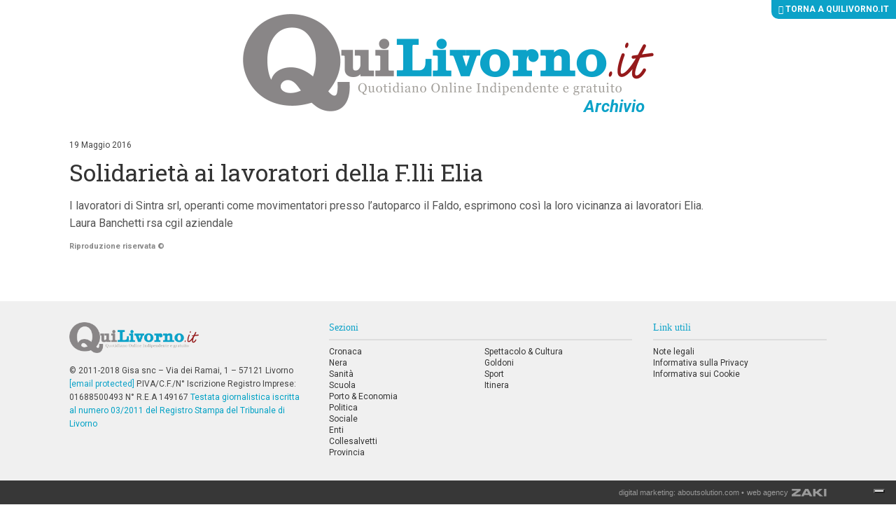

--- FILE ---
content_type: text/html; charset=UTF-8
request_url: https://archivio.quilivorno.it/la-posta-dei-lettori/solidarieta-ai-lavoratori-della-f-lli-elia/
body_size: 8758
content:
<!doctype html>
<!--[if lt IE 7]>      <html class="no-js lt-ie10 lt-ie9 lt-ie8 lt-ie7 ie6" lang="it-IT"> <![endif]-->
<!--[if IE 7]>         <html class="no-js lt-ie10 lt-ie9 lt-ie8 ie7" lang="it-IT"> <![endif]-->
<!--[if IE 8]>         <html class="no-js lt-ie10 lt-ie9 ie8" lang="it-IT"> <![endif]-->
<!--[if IE 9]>         <html class="no-js lt-ie10 ie9" lang="it-IT"> <![endif]-->
<!--[if gt IE 9]><!--> <html class="no-js" lang="it-IT"> <!--<![endif]-->
<head>
    <meta charset="utf-8">
    <title>Solidarietà ai lavoratori della F.lli Elia - QuiLivorno Archivio</title>
    <meta http-equiv="x-ua-compatible" content="ie=edge">
    <meta name="viewport" content="width=device-width, initial-scale=1, minimum-scale=1">
   <link rel="apple-touch-icon" sizes="57x57" href="https://archivio.quilivorno.it/wp-content/themes/zaki-theme/img/icon/favicons/apple-icon-57x57.png">
    <link rel="apple-touch-icon" sizes="60x60" href="https://archivio.quilivorno.it/wp-content/themes/zaki-theme/img/icon/favicons/apple-icon-60x60.png">
    <link rel="apple-touch-icon" sizes="72x72" href="https://archivio.quilivorno.it/wp-content/themes/zaki-theme/img/icon/favicons/apple-icon-72x72.png">
    <link rel="apple-touch-icon" sizes="76x76" href="https://archivio.quilivorno.it/wp-content/themes/zaki-theme/img/icon/favicons/apple-icon-76x76.png">
    <link rel="apple-touch-icon" sizes="114x114" href="https://archivio.quilivorno.it/wp-content/themes/zaki-theme/img/icon/favicons/apple-icon-114x114.png">
    <link rel="apple-touch-icon" sizes="120x120" href="https://archivio.quilivorno.it/wp-content/themes/zaki-theme/img/icon/favicons/apple-icon-120x120.png">
    <link rel="apple-touch-icon" sizes="144x144" href="https://archivio.quilivorno.it/wp-content/themes/zaki-theme/img/icon/favicons/apple-icon-144x144.png">
    <link rel="apple-touch-icon" sizes="152x152" href="https://archivio.quilivorno.it/wp-content/themes/zaki-theme/img/icon/favicons/apple-icon-152x152.png">
    <link rel="apple-touch-icon" sizes="180x180" href="https://archivio.quilivorno.it/wp-content/themes/zaki-theme/img/icon/favicons/apple-icon-180x180.png">
    <link rel="icon" type="image/png" sizes="192x192" href="https://archivio.quilivorno.it/wp-content/themes/zaki-theme/img/icon/favicons/android-icon-192x192.png">
    <link rel="icon" type="image/png" sizes="32x32" href="https://archivio.quilivorno.it/wp-content/themes/zaki-theme/img/icon/favicons/favicon-32x32.png">
    <link rel="icon" type="image/png" sizes="96x96" href="https://archivio.quilivorno.it/wp-content/themes/zaki-theme/img/icon/favicons/favicon-96x96.png">
    <link rel="icon" type="image/png" sizes="16x16" href="https://archivio.quilivorno.it/wp-content/themes/zaki-theme/img/icon/favicons/favicon-16x16.png">
    <link rel="manifest" href="https://archivio.quilivorno.it/wp-content/themes/zaki-theme/img/icon/favicons/manifest.json">
    <meta name="msapplication-TileColor" content="#0CA2C8">
    <meta name="msapplication-TileImage" content="https://archivio.quilivorno.it/wp-content/themes/zaki-theme/img/icon/favicons/ms-icon-144x144.png">
    <meta name="theme-color" content="#0CA2C8">

    <meta name='robots' content='noindex, nofollow' />

	<!-- This site is optimized with the Yoast SEO plugin v21.1 - https://yoast.com/wordpress/plugins/seo/ -->
	<meta property="og:locale" content="it_IT" />
	<meta property="og:type" content="article" />
	<meta property="og:title" content="Solidarietà ai lavoratori della F.lli Elia - QuiLivorno Archivio" />
	<meta property="og:description" content="I lavoratori di Sintra srl, operanti come movimentatori presso l&#8217;autoparco il Faldo, esprimono così la loro vicinanza ai lavoratori Elia. Laura Banchetti rsa cgil aziendale" />
	<meta property="og:url" content="https://archivio.quilivorno.it/la-posta-dei-lettori/solidarieta-ai-lavoratori-della-f-lli-elia/" />
	<meta property="og:site_name" content="QuiLivorno Archivio" />
	<meta property="article:published_time" content="2016-05-19T13:37:33+00:00" />
	<meta property="og:image" content="https://archivio.quilivorno.it/wp-content/uploads/2016/05/cgil-1.jpg" />
	<meta property="og:image:width" content="1200" />
	<meta property="og:image:height" content="1200" />
	<meta property="og:image:type" content="image/jpeg" />
	<meta name="author" content="gniccolini" />
	<meta name="twitter:card" content="summary_large_image" />
	<meta name="twitter:label1" content="Scritto da" />
	<meta name="twitter:data1" content="gniccolini" />
	<script type="application/ld+json" class="yoast-schema-graph">{"@context":"https://schema.org","@graph":[{"@type":"WebPage","@id":"https://archivio.quilivorno.it/la-posta-dei-lettori/solidarieta-ai-lavoratori-della-f-lli-elia/","url":"https://archivio.quilivorno.it/la-posta-dei-lettori/solidarieta-ai-lavoratori-della-f-lli-elia/","name":"Solidarietà ai lavoratori della F.lli Elia - QuiLivorno Archivio","isPartOf":{"@id":"https://archivio.quilivorno.it/#website"},"primaryImageOfPage":{"@id":"https://archivio.quilivorno.it/la-posta-dei-lettori/solidarieta-ai-lavoratori-della-f-lli-elia/#primaryimage"},"image":{"@id":"https://archivio.quilivorno.it/la-posta-dei-lettori/solidarieta-ai-lavoratori-della-f-lli-elia/#primaryimage"},"thumbnailUrl":"https://archivio.quilivorno.it/wp-content/uploads/2016/05/cgil-1.jpg","datePublished":"2016-05-19T13:37:33+00:00","dateModified":"2016-05-19T13:37:33+00:00","author":{"@id":"https://archivio.quilivorno.it/#/schema/person/6131c20774cdecbfea9cc56cf7852ca9"},"breadcrumb":{"@id":"https://archivio.quilivorno.it/la-posta-dei-lettori/solidarieta-ai-lavoratori-della-f-lli-elia/#breadcrumb"},"inLanguage":"it-IT","potentialAction":[{"@type":"ReadAction","target":["https://archivio.quilivorno.it/la-posta-dei-lettori/solidarieta-ai-lavoratori-della-f-lli-elia/"]}]},{"@type":"ImageObject","inLanguage":"it-IT","@id":"https://archivio.quilivorno.it/la-posta-dei-lettori/solidarieta-ai-lavoratori-della-f-lli-elia/#primaryimage","url":"https://archivio.quilivorno.it/wp-content/uploads/2016/05/cgil-1.jpg","contentUrl":"https://archivio.quilivorno.it/wp-content/uploads/2016/05/cgil-1.jpg","width":1200,"height":1200},{"@type":"BreadcrumbList","@id":"https://archivio.quilivorno.it/la-posta-dei-lettori/solidarieta-ai-lavoratori-della-f-lli-elia/#breadcrumb","itemListElement":[{"@type":"ListItem","position":1,"name":"Home","item":"https://archivio.quilivorno.it/"},{"@type":"ListItem","position":2,"name":"Solidarietà ai lavoratori della F.lli Elia"}]},{"@type":"WebSite","@id":"https://archivio.quilivorno.it/#website","url":"https://archivio.quilivorno.it/","name":"QuiLivorno Archivio","description":"","potentialAction":[{"@type":"SearchAction","target":{"@type":"EntryPoint","urlTemplate":"https://archivio.quilivorno.it/?s={search_term_string}"},"query-input":"required name=search_term_string"}],"inLanguage":"it-IT"},{"@type":"Person","@id":"https://archivio.quilivorno.it/#/schema/person/6131c20774cdecbfea9cc56cf7852ca9","name":"gniccolini","image":{"@type":"ImageObject","inLanguage":"it-IT","@id":"https://archivio.quilivorno.it/#/schema/person/image/","url":"https://secure.gravatar.com/avatar/a66f4470daf90220729fd65254c9ae67?s=96&d=mm&r=g","contentUrl":"https://secure.gravatar.com/avatar/a66f4470daf90220729fd65254c9ae67?s=96&d=mm&r=g","caption":"gniccolini"}}]}</script>
	<!-- / Yoast SEO plugin. -->


<link rel='dns-prefetch' href='//fonts.googleapis.com' />
<link rel='stylesheet' id='wp-block-library-css' href='https://archivio.quilivorno.it/wp-includes/css/dist/block-library/style.min.css?ver=6.3.7' type='text/css' media='all' />
<style id='classic-theme-styles-inline-css' type='text/css'>
/*! This file is auto-generated */
.wp-block-button__link{color:#fff;background-color:#32373c;border-radius:9999px;box-shadow:none;text-decoration:none;padding:calc(.667em + 2px) calc(1.333em + 2px);font-size:1.125em}.wp-block-file__button{background:#32373c;color:#fff;text-decoration:none}
</style>
<style id='global-styles-inline-css' type='text/css'>
body{--wp--preset--color--black: #000000;--wp--preset--color--cyan-bluish-gray: #abb8c3;--wp--preset--color--white: #ffffff;--wp--preset--color--pale-pink: #f78da7;--wp--preset--color--vivid-red: #cf2e2e;--wp--preset--color--luminous-vivid-orange: #ff6900;--wp--preset--color--luminous-vivid-amber: #fcb900;--wp--preset--color--light-green-cyan: #7bdcb5;--wp--preset--color--vivid-green-cyan: #00d084;--wp--preset--color--pale-cyan-blue: #8ed1fc;--wp--preset--color--vivid-cyan-blue: #0693e3;--wp--preset--color--vivid-purple: #9b51e0;--wp--preset--gradient--vivid-cyan-blue-to-vivid-purple: linear-gradient(135deg,rgba(6,147,227,1) 0%,rgb(155,81,224) 100%);--wp--preset--gradient--light-green-cyan-to-vivid-green-cyan: linear-gradient(135deg,rgb(122,220,180) 0%,rgb(0,208,130) 100%);--wp--preset--gradient--luminous-vivid-amber-to-luminous-vivid-orange: linear-gradient(135deg,rgba(252,185,0,1) 0%,rgba(255,105,0,1) 100%);--wp--preset--gradient--luminous-vivid-orange-to-vivid-red: linear-gradient(135deg,rgba(255,105,0,1) 0%,rgb(207,46,46) 100%);--wp--preset--gradient--very-light-gray-to-cyan-bluish-gray: linear-gradient(135deg,rgb(238,238,238) 0%,rgb(169,184,195) 100%);--wp--preset--gradient--cool-to-warm-spectrum: linear-gradient(135deg,rgb(74,234,220) 0%,rgb(151,120,209) 20%,rgb(207,42,186) 40%,rgb(238,44,130) 60%,rgb(251,105,98) 80%,rgb(254,248,76) 100%);--wp--preset--gradient--blush-light-purple: linear-gradient(135deg,rgb(255,206,236) 0%,rgb(152,150,240) 100%);--wp--preset--gradient--blush-bordeaux: linear-gradient(135deg,rgb(254,205,165) 0%,rgb(254,45,45) 50%,rgb(107,0,62) 100%);--wp--preset--gradient--luminous-dusk: linear-gradient(135deg,rgb(255,203,112) 0%,rgb(199,81,192) 50%,rgb(65,88,208) 100%);--wp--preset--gradient--pale-ocean: linear-gradient(135deg,rgb(255,245,203) 0%,rgb(182,227,212) 50%,rgb(51,167,181) 100%);--wp--preset--gradient--electric-grass: linear-gradient(135deg,rgb(202,248,128) 0%,rgb(113,206,126) 100%);--wp--preset--gradient--midnight: linear-gradient(135deg,rgb(2,3,129) 0%,rgb(40,116,252) 100%);--wp--preset--font-size--small: 13px;--wp--preset--font-size--medium: 20px;--wp--preset--font-size--large: 36px;--wp--preset--font-size--x-large: 42px;--wp--preset--spacing--20: 0.44rem;--wp--preset--spacing--30: 0.67rem;--wp--preset--spacing--40: 1rem;--wp--preset--spacing--50: 1.5rem;--wp--preset--spacing--60: 2.25rem;--wp--preset--spacing--70: 3.38rem;--wp--preset--spacing--80: 5.06rem;--wp--preset--shadow--natural: 6px 6px 9px rgba(0, 0, 0, 0.2);--wp--preset--shadow--deep: 12px 12px 50px rgba(0, 0, 0, 0.4);--wp--preset--shadow--sharp: 6px 6px 0px rgba(0, 0, 0, 0.2);--wp--preset--shadow--outlined: 6px 6px 0px -3px rgba(255, 255, 255, 1), 6px 6px rgba(0, 0, 0, 1);--wp--preset--shadow--crisp: 6px 6px 0px rgba(0, 0, 0, 1);}:where(.is-layout-flex){gap: 0.5em;}:where(.is-layout-grid){gap: 0.5em;}body .is-layout-flow > .alignleft{float: left;margin-inline-start: 0;margin-inline-end: 2em;}body .is-layout-flow > .alignright{float: right;margin-inline-start: 2em;margin-inline-end: 0;}body .is-layout-flow > .aligncenter{margin-left: auto !important;margin-right: auto !important;}body .is-layout-constrained > .alignleft{float: left;margin-inline-start: 0;margin-inline-end: 2em;}body .is-layout-constrained > .alignright{float: right;margin-inline-start: 2em;margin-inline-end: 0;}body .is-layout-constrained > .aligncenter{margin-left: auto !important;margin-right: auto !important;}body .is-layout-constrained > :where(:not(.alignleft):not(.alignright):not(.alignfull)){max-width: var(--wp--style--global--content-size);margin-left: auto !important;margin-right: auto !important;}body .is-layout-constrained > .alignwide{max-width: var(--wp--style--global--wide-size);}body .is-layout-flex{display: flex;}body .is-layout-flex{flex-wrap: wrap;align-items: center;}body .is-layout-flex > *{margin: 0;}body .is-layout-grid{display: grid;}body .is-layout-grid > *{margin: 0;}:where(.wp-block-columns.is-layout-flex){gap: 2em;}:where(.wp-block-columns.is-layout-grid){gap: 2em;}:where(.wp-block-post-template.is-layout-flex){gap: 1.25em;}:where(.wp-block-post-template.is-layout-grid){gap: 1.25em;}.has-black-color{color: var(--wp--preset--color--black) !important;}.has-cyan-bluish-gray-color{color: var(--wp--preset--color--cyan-bluish-gray) !important;}.has-white-color{color: var(--wp--preset--color--white) !important;}.has-pale-pink-color{color: var(--wp--preset--color--pale-pink) !important;}.has-vivid-red-color{color: var(--wp--preset--color--vivid-red) !important;}.has-luminous-vivid-orange-color{color: var(--wp--preset--color--luminous-vivid-orange) !important;}.has-luminous-vivid-amber-color{color: var(--wp--preset--color--luminous-vivid-amber) !important;}.has-light-green-cyan-color{color: var(--wp--preset--color--light-green-cyan) !important;}.has-vivid-green-cyan-color{color: var(--wp--preset--color--vivid-green-cyan) !important;}.has-pale-cyan-blue-color{color: var(--wp--preset--color--pale-cyan-blue) !important;}.has-vivid-cyan-blue-color{color: var(--wp--preset--color--vivid-cyan-blue) !important;}.has-vivid-purple-color{color: var(--wp--preset--color--vivid-purple) !important;}.has-black-background-color{background-color: var(--wp--preset--color--black) !important;}.has-cyan-bluish-gray-background-color{background-color: var(--wp--preset--color--cyan-bluish-gray) !important;}.has-white-background-color{background-color: var(--wp--preset--color--white) !important;}.has-pale-pink-background-color{background-color: var(--wp--preset--color--pale-pink) !important;}.has-vivid-red-background-color{background-color: var(--wp--preset--color--vivid-red) !important;}.has-luminous-vivid-orange-background-color{background-color: var(--wp--preset--color--luminous-vivid-orange) !important;}.has-luminous-vivid-amber-background-color{background-color: var(--wp--preset--color--luminous-vivid-amber) !important;}.has-light-green-cyan-background-color{background-color: var(--wp--preset--color--light-green-cyan) !important;}.has-vivid-green-cyan-background-color{background-color: var(--wp--preset--color--vivid-green-cyan) !important;}.has-pale-cyan-blue-background-color{background-color: var(--wp--preset--color--pale-cyan-blue) !important;}.has-vivid-cyan-blue-background-color{background-color: var(--wp--preset--color--vivid-cyan-blue) !important;}.has-vivid-purple-background-color{background-color: var(--wp--preset--color--vivid-purple) !important;}.has-black-border-color{border-color: var(--wp--preset--color--black) !important;}.has-cyan-bluish-gray-border-color{border-color: var(--wp--preset--color--cyan-bluish-gray) !important;}.has-white-border-color{border-color: var(--wp--preset--color--white) !important;}.has-pale-pink-border-color{border-color: var(--wp--preset--color--pale-pink) !important;}.has-vivid-red-border-color{border-color: var(--wp--preset--color--vivid-red) !important;}.has-luminous-vivid-orange-border-color{border-color: var(--wp--preset--color--luminous-vivid-orange) !important;}.has-luminous-vivid-amber-border-color{border-color: var(--wp--preset--color--luminous-vivid-amber) !important;}.has-light-green-cyan-border-color{border-color: var(--wp--preset--color--light-green-cyan) !important;}.has-vivid-green-cyan-border-color{border-color: var(--wp--preset--color--vivid-green-cyan) !important;}.has-pale-cyan-blue-border-color{border-color: var(--wp--preset--color--pale-cyan-blue) !important;}.has-vivid-cyan-blue-border-color{border-color: var(--wp--preset--color--vivid-cyan-blue) !important;}.has-vivid-purple-border-color{border-color: var(--wp--preset--color--vivid-purple) !important;}.has-vivid-cyan-blue-to-vivid-purple-gradient-background{background: var(--wp--preset--gradient--vivid-cyan-blue-to-vivid-purple) !important;}.has-light-green-cyan-to-vivid-green-cyan-gradient-background{background: var(--wp--preset--gradient--light-green-cyan-to-vivid-green-cyan) !important;}.has-luminous-vivid-amber-to-luminous-vivid-orange-gradient-background{background: var(--wp--preset--gradient--luminous-vivid-amber-to-luminous-vivid-orange) !important;}.has-luminous-vivid-orange-to-vivid-red-gradient-background{background: var(--wp--preset--gradient--luminous-vivid-orange-to-vivid-red) !important;}.has-very-light-gray-to-cyan-bluish-gray-gradient-background{background: var(--wp--preset--gradient--very-light-gray-to-cyan-bluish-gray) !important;}.has-cool-to-warm-spectrum-gradient-background{background: var(--wp--preset--gradient--cool-to-warm-spectrum) !important;}.has-blush-light-purple-gradient-background{background: var(--wp--preset--gradient--blush-light-purple) !important;}.has-blush-bordeaux-gradient-background{background: var(--wp--preset--gradient--blush-bordeaux) !important;}.has-luminous-dusk-gradient-background{background: var(--wp--preset--gradient--luminous-dusk) !important;}.has-pale-ocean-gradient-background{background: var(--wp--preset--gradient--pale-ocean) !important;}.has-electric-grass-gradient-background{background: var(--wp--preset--gradient--electric-grass) !important;}.has-midnight-gradient-background{background: var(--wp--preset--gradient--midnight) !important;}.has-small-font-size{font-size: var(--wp--preset--font-size--small) !important;}.has-medium-font-size{font-size: var(--wp--preset--font-size--medium) !important;}.has-large-font-size{font-size: var(--wp--preset--font-size--large) !important;}.has-x-large-font-size{font-size: var(--wp--preset--font-size--x-large) !important;}
.wp-block-navigation a:where(:not(.wp-element-button)){color: inherit;}
:where(.wp-block-post-template.is-layout-flex){gap: 1.25em;}:where(.wp-block-post-template.is-layout-grid){gap: 1.25em;}
:where(.wp-block-columns.is-layout-flex){gap: 2em;}:where(.wp-block-columns.is-layout-grid){gap: 2em;}
.wp-block-pullquote{font-size: 1.5em;line-height: 1.6;}
</style>
<link rel='stylesheet' id='wp-pagenavi-css' href='https://archivio.quilivorno.it/wp-content/plugins/wp-pagenavi/pagenavi-css.css?ver=2.70' type='text/css' media='all' />
<link type="text/css" rel="stylesheet" href="https://archivio.quilivorno.it/wp-content/themes/zaki-theme/css/build/main.css" media="all"/>
<link type="text/css" rel="stylesheet" href="https://archivio.quilivorno.it/wp-content/themes/zaki-theme/css/hotfix.css" media="all"/>
<link type="text/css" rel="stylesheet" href="https://fonts.googleapis.com/css?family=Roboto:400,400i,500,500i,700,700i" media="all"/>
<link type="text/css" rel="stylesheet" href="https://fonts.googleapis.com/css?family=Roboto+Slab:400,700" media="all"/>
<!--[if lte IE 9]><link type="text/css" rel="stylesheet" href="https://archivio.quilivorno.it/wp-content/themes/zaki-theme/css/build/ie-lt-10.css" media="all"/><![endif]-->
<!--[if IE 9]><link type="text/css" rel="stylesheet" href="https://archivio.quilivorno.it/wp-content/themes/zaki-theme/css/build/ie-9.css" media="all"/><![endif]-->
<!--[if lt IE 9]><link type="text/css" rel="stylesheet" href="https://archivio.quilivorno.it/wp-content/themes/zaki-theme/css/build/ie-lt-9.css" media="all"/><![endif]-->
<!--[if IE 8]><link type="text/css" rel="stylesheet" href="https://archivio.quilivorno.it/wp-content/themes/zaki-theme/css/build/ie-8.css" media="all"/><![endif]-->
<!--[if IE 7]><link type="text/css" rel="stylesheet" href="https://archivio.quilivorno.it/wp-content/themes/zaki-theme/css/build/ie-7.css" media="all"/><![endif]-->
<link type="text/css" rel="stylesheet" href="https://archivio.quilivorno.it/wp-content/themes/zaki-theme/css/build/assets.css" media="all"/>
<link type="text/css" rel="stylesheet" href="https://archivio.quilivorno.it/wp-content/themes/zaki-theme/vendor/bootstrap-select/1.11.2/dist/css/bootstrap-select.min.css" media="all"/>
<link type="text/css" rel="stylesheet" href="https://archivio.quilivorno.it/wp-content/themes/zaki-theme/vendor/fancybox/2.1.5/jquery.fancybox.css" media="all"/>
<!--[if lte IE 8]><script type="text/javascript" src="https://archivio.quilivorno.it/wp-content/themes/zaki-theme/vendor/modernizr/modernizr-3.3.1-base.min.js"></script><![endif]-->
<!--[if !(lte IE 9)]><!--><script type="text/javascript" src="https://archivio.quilivorno.it/wp-content/themes/zaki-theme/vendor/jquery/2.1.1/jquery-2.1.1.min.js"></script><!--<![endif]-->
<!--[if lte IE 9]><script type="text/javascript" src="https://archivio.quilivorno.it/wp-content/themes/zaki-theme/vendor/matchMedia.js/0.3.0/matchMedia.js"></script><![endif]-->
<!--[if lte IE 9]><script type="text/javascript" src="https://archivio.quilivorno.it/wp-content/themes/zaki-theme/vendor/matchMedia.js/0.3.0/matchMedia.addListener.js"></script><![endif]-->
<!--[if lte IE 9]><script type="text/javascript" src="https://archivio.quilivorno.it/wp-content/themes/zaki-theme/vendor/jquery/1.11.0/jquery-1.11.0.js"></script><![endif]-->
<!--[if lte IE 9]><script type="text/javascript" src="https://archivio.quilivorno.it/wp-content/themes/zaki-theme/vendor/migrate/1.2.1/jquery-migrate-1.2.1.js"></script><![endif]-->
<!--[if lte IE 9]><script type="text/javascript" src="https://archivio.quilivorno.it/wp-content/themes/zaki-theme/vendor/placeholder/2.0.8/jquery.placeholder.min.js"></script><![endif]-->
<link rel="https://api.w.org/" href="https://archivio.quilivorno.it/wp-json/" /><link rel="alternate" type="application/json" href="https://archivio.quilivorno.it/wp-json/wp/v2/posts/187007" /><link rel="EditURI" type="application/rsd+xml" title="RSD" href="https://archivio.quilivorno.it/xmlrpc.php?rsd" />
<link rel='shortlink' href='https://archivio.quilivorno.it/?p=187007' />
<link rel="alternate" type="application/json+oembed" href="https://archivio.quilivorno.it/wp-json/oembed/1.0/embed?url=https%3A%2F%2Farchivio.quilivorno.it%2Fla-posta-dei-lettori%2Fsolidarieta-ai-lavoratori-della-f-lli-elia%2F" />
<link rel="alternate" type="text/xml+oembed" href="https://archivio.quilivorno.it/wp-json/oembed/1.0/embed?url=https%3A%2F%2Farchivio.quilivorno.it%2Fla-posta-dei-lettori%2Fsolidarieta-ai-lavoratori-della-f-lli-elia%2F&#038;format=xml" />
        <!-- Add WP Ajax support to Theme -->
        <script type="text/javascript">
            var ajaxurl = 'https://archivio.quilivorno.it/wp-admin/admin-ajax.php';
        </script>
        			<script type="text/javascript">// <![CDATA[
				window.zaki_pch = window.zaki_pch || {};
				window.zaki_pch['localization'] = {"base_link_1":"\/\/www.iubenda.com\/privacy-policy\/","privacy_html_link_1":"<a href=\"\/\/www.iubenda.com\/privacy-policy\/713814\" class=\"iubenda-nostyle iubenda-embed\" title=\"Informativa sulla Privacy\">Informativa sulla Privacy<\/a>","privacy_html_link_1_extended_1":"<a href=\"\/\/www.iubenda.com\/privacy-policy\/713814\/legal\" class=\"iubenda-nostyle iubenda-embed\" title=\"Informativa sulla Privacy\">Informativa sulla Privacy<\/a>","privacy_html_link_2":"<a href=\"\/\/www.iubenda.com\/privacy-policy\/713814\" class=\"iubenda-white no-brand iubenda-embed\" title=\"Informativa sulla Privacy\">Informativa sulla Privacy<\/a>","cookie_html_link_1_extended_1":"<a href=\"\/\/www.iubenda.com\/privacy-policy\/713814\/cookie-policy\" class=\"iubenda-nostyle iubenda-embed\" title=\"Informativa sui Cookie\">Informativa sui Cookie<\/a>","notice_1":"Dichiaro di aver letto, ai sensi dell'art. 13 D.Lgs 196\/2003, l'<a href=\"\/\/www.iubenda.com\/privacy-policy\/713814\" class=\"iubenda-nostyle iubenda-embed\" title=\"Informativa sulla Privacy\">Informativa sulla Privacy<\/a> e di autorizzare il trattamento dei miei dati personali.","notice_2":"Per commentare &egrave; necessario fornire il consenso al trattamento dei dati ai sensi dell'art. 13 D.Lgs 196\/2003 secondo quanto descritto nell'<a href=\"\/\/www.iubenda.com\/privacy-policy\/713814\" class=\"iubenda-nostyle iubenda-embed\" title=\"Informativa sulla Privacy\">Informativa sulla Privacy<\/a>. Si prega di cliccare \"Indietro\" e riprovare, grazie.","notice_3":"Per continuare &egrave; necessario fornire il consenso al trattamento dei dati ai sensi dell'art. 13 D.Lgs 196\/2003 secondo quanto descritto nell'<a href=\"\/\/www.iubenda.com\/privacy-policy\/713814\" class=\"iubenda-nostyle iubenda-embed\" title=\"Informativa sulla Privacy\">Informativa sulla Privacy<\/a>. Si prega di cliccare \"Indietro\" e riprovare, grazie.","notice_4":"Per continuare &egrave; necessario fornire il consenso al trattamento dei dati ai sensi dell'art. 13 D.Lgs 196\/2003 secondo quanto descritto nell'Informativa sulla Privacy.","notice_5":"Chiudendo questa finestra o continuando a navigare il sito acconsenti all'utilizzo dei cookie.","button_continue_navigation_label":"Continua","iframe_placeholder_1":"Accetta la privacy policy e la cookie policy per visualizzare il contenuto.","script_block_html_attr_class":"_iub_cs_activate","script_block_html_attr_class_inline":"_iub_cs_activate-inline","script_block_html_attr_type":"text\/plain","zaki_pch_html_banner_1":"\n        <div class=\"zaki_pch_banner\">\n            <div class=\"zaki_pch_banner_inner\">\n                <div class=\"zaki_pch_banner_text_container\">\n                    <p>\n                        Questo sito utilizza cookie tecnici e di terze parti per migliorare l&rsquo;esperienza di navigazione e per consentire ai\n                        navigatori di usufruire di tutti i servizi online. Per maggiori informazioni consulta l'<a href=\"\/\/www.iubenda.com\/privacy-policy\/713814\" class=\"iubenda-nostyle iubenda-embed\" title=\"Informativa sulla Privacy\">Informativa sulla Privacy<\/a>.\n                        Chiudendo questo banner, scorrendo questa pagina, cliccando su un link o continuando la navigazione in altro modo acconsenti all&rsquo;uso dei cookie.\n                    <\/p>\n                <\/div>\n                <!-- .zaki_pch_banner_text_container -->\n                \n                <div class=\"zaki_pch_banner_buttons_container\">\n                    <button data-action=\"close-banner\" class=\"button-icon\"><span class=\"icon\"><span>Chiudi<\/span><\/span><\/button>\n                <\/div>\n                <!-- .zaki_pch_banner_buttons_container -->\n            <\/div>\n            <!-- .zaki_pch_banner_inner -->\n        <\/div>\n        <!-- .zaki_pch_banner -->\n    ","zaki_pch_title":"Zaki Privacy Cookie Helper","zaki_pch_credits_site":"http:\/\/www.zaki.it","zaki_pch_require_1":"Lo strumento richiede jQuery version 1.8.3 o superiore per funzionare correttamente","zaki_pch_error_1":"Config JSON vuoto.","zaki_pch_notice_1":"jQuery non disponibile, carico asincronamente da remoto...","form_item_checkbox_acceptance_1":"\n        <div class=\"form-item privacy-checkbox-1\">\n            <label>\n                <input class=\"privacy-checkbox-1-input\" type=\"checkbox\" name=\"privacy\" value=\"1\" aria-required=\"true\" required=\"required\">\n                <span class=\"privacy-checkbox-text\">Dichiaro di aver letto, ai sensi dell'art. 13 D.Lgs 196\/2003, l'<a href=\"\/\/www.iubenda.com\/privacy-policy\/713814\" class=\"iubenda-nostyle iubenda-embed\" title=\"Informativa sulla Privacy\">Informativa sulla Privacy<\/a> e di autorizzare il trattamento dei miei dati personali.<\/span>\n            <\/label>\n        <\/div>\n        <!-- .form-item .privacy-checkbox-1 -->\n    "};
			// ]]></script>
						<!-- BEGIN Iubenda Privacy Policy -->
			<script>
				(function (w,d) {var loader = function () {var s = d.createElement("script"), tag = d.getElementsByTagName("script")[0]; s.src = "//cdn.iubenda.com/iubenda.js"; tag.parentNode.insertBefore(s,tag);}; if(w.addEventListener){w.addEventListener("load", loader, false);}else if(w.attachEvent){w.attachEvent("onload", loader);}else{w.onload = loader;}})(window, document);
			</script>
			<!-- END Iubenda Privacy Policy -->

			<!-- BEGIN Iubenda Cookie Policy (new) -->
			<script type="text/javascript">
				var _iub = _iub || [];
				_iub.csConfiguration = {
					"lang": "it",
					"enableCMP":true,
					"siteId": 297242,
					"googleAdsPreferenceManagement":true,
					"cookiePolicyId": 713814,
					"banner": {
						"acceptButtonDisplay":true,
						"customizeButtonDisplay":true,
						"position":"float-bottom-center"
					}
				};
			</script>
			<script type="text/javascript" src="//cdn.iubenda.com/cs/tcf/stub.js"></script>
			<script type="text/javascript" src="//cdn.iubenda.com/cs/iubenda_cs.js" charset="UTF-8" async></script>
			<!-- END Iubenda Cookie Policy (new) -->

			<!-- BEGIN Iubenda Cookie Policy (old) -->
			<!--<script>
				var _iub = _iub || [];
				_iub.csConfiguration = {
					cookiePolicyId: 713814,
					siteId: 297242,
					lang: 'it',
					reloadOnConsent: false,
					consentOnScroll: true,
					logLevel: 'info',
					enableRemoteConsent: false,
					banner: {
						backgroundColor: '#222222',
						fontSize: '12px'
					},
					callback: {
						onBannerShown: function () {
							(function($, w, d, undefined) {
						        if ($ !== false) {
						        	$(w).trigger('iub-banner-shown');
						        }
						    })(typeof jQuery !== 'undefined' ? jQuery : false, window, document);						    
						},
						onConsentGiven: function () {
							(function($, w, d, undefined) {
						        if ($ !== false) {
									$(w).trigger('iub-consent-given');
						        }
						    })(typeof jQuery !== 'undefined' ? jQuery : false, window, document);
						}
					}
				};
				(function (w, d) {
					var loader = function () { var s = d.createElement("script"), tag = d.getElementsByTagName("script")[0]; s.src = "//cdn.iubenda.com/cookie_solution/iubenda_cs.js"; tag.parentNode.insertBefore(s, tag); };
					if (w.addEventListener) { w.addEventListener("load", loader, false); } else if (w.attachEvent) { w.attachEvent("onload", loader); } else { w.onload = loader; }
				})(window, document);
			</script>-->
			<!-- END Iubenda Cookie Policy (old) -->
			
    <script class="_iub_cs_activate" type="text/plain">// <![CDATA[

        if( location.hostname === 'archivio.quilivorno.it' ) {

            console.log('GA: Attivo (server produzione)');

            var _gaq = _gaq || [];
            /*_gaq.push(['_setAccount', 'UA-8863553-5']);*/
            _gaq.push(['_setAccount', 'UA-136701658-1']);
            _gaq.push(['_trackPageview']);

            (function() {
                var ga = document.createElement('script'); ga.type = 'text/javascript'; ga.async = true;
                ga.src = ('https:' == document.location.protocol ? 'https://ssl' : 'http://www') + '.google-analytics.com/ga.js';
                var s = document.getElementsByTagName('script')[0]; s.parentNode.insertBefore(ga, s);
            })();

        } else {
            console.log('GA: Non Attivo (server sviluppo)');
        }

    // ]]></script>

    <script type="text/javascript">/*<![CDATA[*/
        !(function(f, c, undefined) {
            var ns = f[c] = f[c] || {};
            ns.Back = {
                site_url : "https:\/\/archivio.quilivorno.it",
                template_url : "https:\/\/archivio.quilivorno.it\/wp-content\/themes\/zaki-theme"             
                , is_production_server : true                             };
        })(this, 'ZakiApp');
    /*]]>*/</script>

</head>
<body class="post-template-default single single-post postid-187007 single-format-standard singular">

    <div id="body-container-1" class="body-container">

        <div id="body-container-2" class="body-container">

            <header id="header">
                    
                <div class="row">
                
                    <div class="wrapper">

                        <div id="box-site-logo-top" class="box">

    <div class="box-wrapper">

        <div class="box-content align-center">

            
            
            <div class="logo-container inline-block">                <a href="https://archivio.quilivorno.it/" title="QuiLivorno Archivio" class="logo" rel="home">
                    <img src="https://archivio.quilivorno.it/wp-content/themes/zaki-theme/img/logo-1.png" width="587" height="139" alt="logo" />
                    <span class="subtitle">
                        Archivio                    </span>
                </a>
            </div>
            <nav class="hide-accessibility">
                <ul>
                    <li><a href="#main" title="Vai ai contenuti di questa pagina">Vai ai contenuti principali</a></li>
                    <li><a href="#box-nav-main" title="Vai al Men&ugrave; Principale">Vai al Men&ugrave; Principale</a></li>
                    <li><a href="#footer" title="Vai alle informazioni sul sito">Vai in fondo</a></li>
                </ul>
            </nav>

        </div>
        <!-- .box-content -->

    </div>
    <!-- .box-wrapper -->

</div>
<!-- #box-site-logo-top .box -->                        
                    </div>
                    <!-- .wrapper -->

                </div>
                <!-- .row -->

                <a id="goto-quilivorno" href="//www.quilivorno.it/">
                    <span class="icon icon-fa icon-fa-angle-double-right" aria-hidden="true"></span>
                    Torna a QuiLivorno.it                </a>
                <!-- -->

            </header>
            <!-- #header -->

    <div id="middle">
    
        <div class="row">

            <div class="wrapper">
                
                <div class="col-group col-group-3">

                    <div class="col col-dh-12">

                        <main id="main">

                            
                                                                
                                    
                                    <article class="typo typo-1">

                                        
                                                                                        <time datetime="2016-05-19T15:37+02:00">19 Maggio 2016</time>

                                        
                                        <h1>
                                            Solidarietà ai lavoratori della F.lli Elia                                        </h1>

                                                                                    <p class="article-catenaccio">
                                                                                            </p>
                                            <!-- .article-catenaccio -->
                                        
                                        
                                        
                                        
                                        <p>I lavoratori di Sintra srl, operanti come movimentatori presso l&#8217;autoparco il Faldo, esprimono così la loro vicinanza ai lavoratori Elia.<br /> Laura Banchetti rsa cgil aziendale</p>
                                        <div class="riproduzione-riservata typo typo-2">
                                            <p>
                                                Riproduzione riservata <span>&copy;</span>
                                            </p>
                                        </div>
                                        <!-- .riproduzione-riservata -->

                                    </article>

                                    
                                                                                                                
                                
                            
                        </main>
                        <!-- #main -->

                    </div>
                    <!-- .col -->

                </div>
                <!-- .col-group -->

            </div>
            <!-- .wrapper -->

        </div>
        <!-- .row -->

    </div>
    <!-- #middle -->

                <footer id="footer">

                    <div id="footer-row-1" class="row">

                        <div class="wrapper">

                            <div class="col-group col-group-3">

                                <div class="col col-dh-4 col-sh-12">

                                    <div class="typo typo-5">
                                    
                                        <a href="//www.quilivorno.it/" style="margin-bottom-15">
                                            <span class="asset asset-logo-1">QuiLivorno.it</span>
                                        </a>

                                        <p>© 2011-2018 Gisa snc &#8211; Via dei Ramai, 1 &#8211; 57121 Livorno <a href="/cdn-cgi/l/email-protection#ee9c8b8a8f948781808bae9f9b87828798819c8081c0879a"><span class="__cf_email__" data-cfemail="98eafdfcf9e2f1f7f6fdd8e9edf1f4f1eef7eaf6f7b6f1ec">[email&#160;protected]</span></a> P.IVA/C.F./N° Iscrizione Registro Imprese: 01688500493 N° R.E.A 149167 <span style="color: #00a1c5;">Testata giornalistica iscritta al numero 03/2011 del Registro Stampa del Tribunale di Livorno</span></p>
                                        
                                    </div>

                                </div>
                                <!-- .col -->

                                <div class="hat-1 col col-dh-5 col-sh-12">

                                    <div class="typo typo-5">
                                        <h2>
                                            Sezioni                                        </h2>
                                    </div>

                                    <div class="col-group col-group-3">
                                        
                                        <div class="col col-dh-6">
                                            <div class="typo typo-5">
                                                <nav>
                                                    <ul>
                                                        <li><a href="//www.quilivorno.it/news/cronaca/">Cronaca</a></li>
                                                        <li><a href="//www.quilivorno.it/news/cronaca-nera/">Nera</a></li>
                                                        <li><a href="//www.quilivorno.it/news/sanita/">Sanità</a></li>
                                                        <li><a href="//www.quilivorno.it/news/scuola/">Scuola</a></li>
                                                        <li><a href="//www.quilivorno.it/news/porto-economia/">Porto &amp; Economia</a></li>
                                                        <li><a href="//www.quilivorno.it/news/politica/">Politica</a></li>
                                                        <li><a href="//www.quilivorno.it/news/sociale/">Sociale</a></li>
                                                        <li><a href="//www.quilivorno.it/news/enti/">Enti</a></li>
                                                        <li><a href="//www.quilivorno.it/news/collesalvetti/">Collesalvetti</a></li>
                                                        <li><a href="//www.quilivorno.it/news/provincia/">Provincia</a></li>
                                                    </ul>
                                                    <!-- .menu -->
                                                </nav>
                                            </div>
                                        </div>
                                        <!-- .col -->

                                        <div class="col col-dh-6">
                                            <div class="typo typo-5">
                                                <nav>
                                                    <ul>
                                                        <li><a href="//www.quilivorno.it/news/spettacolo-cultura/">Spettacolo &amp; Cultura</a></li>
                                                        <li><a href="//www.quilivorno.it/news/teatro-goldoni/">Goldoni</a></li>
                                                        <li><a href="//www.quilivorno.it/news/sport/">Sport</a></li>
                                                        <li><a href="//www.quilivorno.it/news/itinera/">Itinera</a></li>
                                                    </ul>
                                                    <!-- .menu -->
                                                </nav>
                                            </div>
                                        </div>
                                        <!-- .col -->
                                                                                        
                                    </div>
                                    <!-- .col-group -->

                                </div>
                                <!-- .col -->

                                <div class="hat-1 col col-dh-3 col-sh-12">
                                    <div class="typo typo-5">

                                        <h2>
                                            Link utili                                        </h2>

                                        <nav>
                                            <ul>
                                                <li><a href="//www.quilivorno.it/note-legali/">Note legali</a></li>
                                                <li><a href="//www.iubenda.com/privacy-policy/713814/legal" class="iubenda-nostyle iubenda-embed" title="Informativa sulla Privacy">Informativa sulla Privacy</a></li>
                                                <li><a href="//www.iubenda.com/privacy-policy/713814/cookie-policy" class="iubenda-nostyle iubenda-embed" title="Informativa sui Cookie">Informativa sui Cookie</a></li>
                                            </ul>
                                            <!-- .menu -->
                                        </nav>

                                    </div>
                                </div>
                                <!-- .col -->

                            </div>
                            <!-- .col-group -->

                        </div>
                        <!-- .wrapper -->

                    </div>
                    <!-- #footer-row-1 -->

                    <div id="footer-row-credits" class="row">

                        <div class="wrapper">

                            <div class="col-group col-group-3">

                                <div class="col col-dh-12 align-right tablet-align-center">

                                    digital marketing: <a href="http://www.aboutsolution.com" title="Strategie di promozione online">aboutsolution.com</a> &bull;&nbsp; <a id="zaki-credits-logo" href="http://www.zaki.it" target="_blank" title="Zaki - Creative digital agency" style="position: relative; top: -1px;"><span class="icon-text-prefix">web agency</span> <span class="icon icon-zaki-credits-white-1"><span>zaki.it</span></span></a>

                                </div>
                                <!-- .col-group -->

                            </div>
                            <!-- .col-group -->

                        </div>
                        <!-- .wrapper -->

                    </div>
                    <!-- #footer-row-credits -->

                </footer>
                <!-- #footer -->

            </div>
            <!-- #body-container-2 .body-container -->

        </div>
        <!-- #body-container-1 .body-container -->

        <!--[if !(lte IE 8)]><!--><script type="text/javascript" src="https://archivio.quilivorno.it/wp-content/themes/zaki-theme/vendor/modernizr/modernizr-3.3.1-base.min.js"></script><!--<![endif]-->
<script type="text/javascript" src="https://archivio.quilivorno.it/wp-content/themes/zaki-theme/vendor/bootstrap-sass/3.3.7/assets/javascripts/bootstrap.min.js"></script>
<script type="text/javascript" src="https://archivio.quilivorno.it/wp-content/themes/zaki-theme/vendor/bootstrap-select/1.11.2/dist/js/bootstrap-select.min.js"></script>
<script type="text/javascript" src="https://archivio.quilivorno.it/wp-content/themes/zaki-theme/vendor/console-polyfill/0.2.3/index.js"></script>
<script type="text/javascript" src="https://archivio.quilivorno.it/wp-content/themes/zaki-theme/vendor/namespacedotjs/1.1/Namespace.min.js"></script>
<script type="text/javascript" src="https://archivio.quilivorno.it/wp-content/themes/zaki-theme/vendor/slick/1.6.0/slick/slick.js"></script>
<script type="text/javascript" src="https://archivio.quilivorno.it/wp-content/themes/zaki-theme/vendor/matchheight/0.7.0/jquery.matchHeight-min.js"></script>
<script type="text/javascript" src="https://archivio.quilivorno.it/wp-content/themes/zaki-theme/vendor/fitvids/1.1/jquery.fitvids.min.js"></script>
<script type="text/javascript" src="https://archivio.quilivorno.it/wp-content/themes/zaki-theme/vendor/unveil-custom/2017/jquery.unveil.js"></script>
<script type="text/javascript" src="https://archivio.quilivorno.it/wp-content/themes/zaki-theme/vendor/fancybox/2.1.5/jquery.fancybox.pack.js"></script>
<script type="text/javascript" src="https://archivio.quilivorno.it/wp-content/themes/zaki-theme/vendor/fancybox/2.1.5/helpers/jquery.fancybox-media.js"></script>
<script type="text/javascript" src="https://archivio.quilivorno.it/wp-content/themes/zaki-theme/js/classes/utils.js"></script>
<script type="text/javascript" src="https://archivio.quilivorno.it/wp-content/themes/zaki-theme/js/classes/nav-collapsible.js"></script>
<script type="text/javascript" src="https://archivio.quilivorno.it/wp-content/themes/zaki-theme/js/classes/main.js"></script>
<script type="text/javascript" src="https://archivio.quilivorno.it/wp-content/themes/zaki-theme/js/hotfix.js"></script>
    	
    </body>	
</html>

--- FILE ---
content_type: application/javascript
request_url: https://archivio.quilivorno.it/wp-content/themes/zaki-theme/js/classes/utils.js
body_size: 1581
content:
/**
 * 
 * Class Utils
 * 
 * @class
 * @versione 1.0
 * @requires https://github.com/maximebf/Namespace.js
 * @author Federico Ceccherelli <f.ceccherelli@zaki.it>
 */
 ;(function($, window, undefined) {

    'use strict';

    ////////////////////////////////////////////////////////
    // NAMESPACE DEFINITION / INCLUSION
    ////////////////////////////////////////////////////////

    var _namespaceName = 'ZakiApp.Front';
    var _namespace = Namespace(_namespaceName);


    ////////////////////////////////////////////////////////
    // CLASS DEFINITION BEGIN
    ////////////////////////////////////////////////////////
    
    var _className = 'Utils';

    _namespace[ _className ] = (function() {

        ////////////////////////////////////////////////////////
        // CONSTRUCTOR
        ////////////////////////////////////////////////////////

        function _class() {
            _this = this;         
        }


        ////////////////////////////////////////////////////////
        // CLASS INHERITANCE
        ////////////////////////////////////////////////////////
        
        // Uncomment/comment to enable/disable inheritance
        //_class.prototype = new ParentClass();
        //_class.prototype.super = ParentClass.prototype;


        ////////////////////////////////////////////////////////
        // PRIVATE PROPRIETIES
        ////////////////////////////////////////////////////////

        var _this;


        ////////////////////////////////////////////////////////
        // PRIVATE METHODS
        ////////////////////////////////////////////////////////



        ////////////////////////////////////////////////////////
        // PUBLIC PROPRIETIES
        ////////////////////////////////////////////////////////
        

        ////////////////////////////////////////////////////////
        // PUBLIC METHODS
        ////////////////////////////////////////////////////////

        _class.prototype.constructor = _class;

        _class.prototype.isDefined = function(obj, prop) {
            var parts = prop.split('.');
            for (var i = 0, l = parts.length; i < l; i++) {
                var part = parts[i];
                if (obj !== null && typeof obj === 'object' && part in obj) {
                    obj = obj[part];
                } else {
                    return false;
                }
            }
            return true;
        }

        /**
         * decodeHtml()
         * Decodifica un htmlspecialchars() del PHP. Dal punto di vista della sicurezza (XSS) 
         * non dovrebbero esserci problemi poichèl'eventuale codice dentro la textarea dummy non viene eseguito.
         * 
         * @see http://stackoverflow.com/questions/7394748/whats-the-right-way-to-decode-a-string-that-has-special-html-entities-in-it
         * @param sintrg html
         * @returns testo
         */
        _class.prototype.decodeHtml = function(html) {
            var txt = document.createElement("textarea");
            txt.innerHTML = html;
            return txt.value;
        }

        _class.prototype.getUrlParameter = function(sParam) {
            var sPageURL = window.location.search.substring(1);

            var sURLVariables = sPageURL.split('&');

            for (var i = 0; i < sURLVariables.length; i++) {
                var sParameterName = sURLVariables[i].split('=');
                if (sParameterName[0] == sParam) 
                {
                    return sParameterName[1];
                }
            }
        }

        /**
         * Basato su:
         * @see https://jonsuh.com/blog/detect-the-end-of-css-animations-and-transitions-with-javascript/
         * @see https://davidwalsh.name/css-animation-callback
         * @see http://osvaldas.info/detecting-css-animation-transition-end-with-javascript
         */
        _class.prototype.getCSSTransitionEndEventName = function() {
            var el = document.createElement('div');

            var transitions = {
                "transition"       : "transitionend",
                "OTransition"      : "oTransitionEnd",
                "MozTransition"    : "transitionend",
                "WebkitTransition" : "webkitTransitionEnd"
            };

            for (var t in transitions) {
                if ( typeof el.style[t] !== 'undefined' ){
                    return transitions[t];
                }
            }

            return false;
        }

        /**
         * Basato su:
         * @see https://jonsuh.com/blog/detect-the-end-of-css-animations-and-transitions-with-javascript/
         */
        _class.prototype.getCSSAnimationEndEventName = function() {
            var el = document.createElement('div');

            var animations = {
                "animation"      : "animationend",
                "OAnimation"     : "oAnimationEnd",
                "MozAnimation"   : "animationend",
                "WebkitAnimation": "webkitAnimationEnd"
            };

            for (var a in animations) {
                if ( typeof el.style[a] !== 'undefined' ){
                    return animations[a];
                }
            }

            return false;
        }

        /**
         * Estende jQuery aggiungendo alcune funzioni di questa classe (Utils).
         */
        _class.prototype.setupJQueryUtils = function() {
            if( typeof $ !== 'undefined' && typeof $.fn.jquery !== 'undefiend' ) {

                $.fn.extend({
                    wait : function(ms) {
                        var defer = jQuery.Deferred();
                        setTimeout(function() { defer.resolve(); }, ms);
                        return defer;
                    }
                });

                $.fn.extend({
                    onCSSTransitionEnd : function(callback) {
                        var event_name = _class.prototype.getCSSTransitionEndEventName();
                        if( event_name ) {
                            $(this).one(event_name, function(event) {
                                event.stopPropagation();
                                if( typeof callback !== 'undefined' ) {
                                    callback(event);
                                }
                            });
                        } else {
                            if( typeof callback !== 'undefined' ) {
                                callback(event);
                            }
                        }

                        return this;
                    }
                });

                $.fn.extend({
                    onCSSAnimationEnd : function(callback) {
                        var event_name = _class.prototype.getCSSAnimationEndEventName();
                        if( event_name ) {
                            $(this).one(event_name, function(event) {
                                event.stopPropagation();
                                if( typeof callback !== 'undefined' ) {
                                    callback(event);
                                }
                            });
                        } else {
                            if( typeof callback !== 'undefined' ) {
                                callback(event);
                            }
                        }

                        return this;
                    }
                });

                /**
                 * Versione modificata di:
                 * @see http://stackoverflow.com/questions/3498647/jquery-loading-css-on-demand-callback-if-done
                 */
                $.fn.extend({
                    loadCSS : function(urls, callback, nocache) {
                        $
                            .when.apply($,
                                $.map(urls, function(url) {
                                    if ( typeof nocache !== 'undefined' ) {
                                        if( nocache === true ) {
                                            url += '?_ts=' + new Date().getTime(); // refresh? 
                                        }
                                    }
                                    
                                    return $.get(url, function() {                    
                                        $('<link>', {rel : 'stylesheet', type : 'text/css', 'href' : url}).appendTo('head');                    
                                    });
                                })
                            )
                            .then(function() {
                                if ( typeof callback !=='undefined' && typeof callback === 'function') {
                                    callback(urls);
                                }
                            })
                        ;
                    }
                });

            }
        }


    ////////////////////////////////////////////////////////
    // CLASS DEFINITION END
    ////////////////////////////////////////////////////////

    return _class; })();

})(jQuery, window);